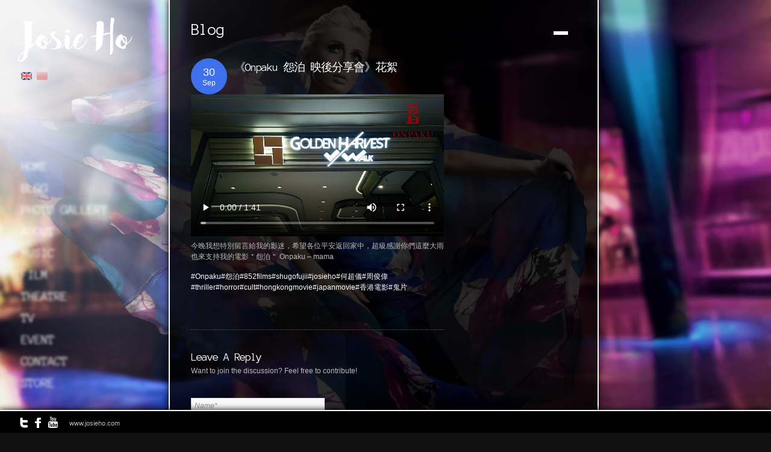

--- FILE ---
content_type: text/html; charset=UTF-8
request_url: https://www.josieho.com/archives/14528
body_size: 9289
content:
<!DOCTYPE html>
<html lang="en-US">
<head>
<meta charset="UTF-8" />
<title>《Onpaku 怨泊 映後分享會》花絮 &lsaquo; Josieho.com</title>
<link rel="profile" href="https://gmpg.org/xfn/11" />
<link rel="stylesheet" type="text/css" media="all" href="https://www.josieho.com/wp-content/themes/rhea/style.css" />
<link rel="pingback" href="https://www.josieho.com/xmlrpc.php" />


 

<meta name='robots' content='max-image-preview:large' />
<link rel='dns-prefetch' href='//maps.google.com' />
<link rel='dns-prefetch' href='//ajax.googleapis.com' />
<link rel='dns-prefetch' href='//secure.gravatar.com' />
<link rel='dns-prefetch' href='//stats.wp.com' />
<link rel='dns-prefetch' href='//fonts.googleapis.com' />
<link rel='dns-prefetch' href='//v0.wordpress.com' />
<link rel="alternate" type="application/rss+xml" title="Josieho.com &raquo; Feed" href="https://www.josieho.com/feed" />
<link rel="alternate" type="application/rss+xml" title="Josieho.com &raquo; Comments Feed" href="https://www.josieho.com/comments/feed" />
<link rel="alternate" type="application/rss+xml" title="Josieho.com &raquo; 《Onpaku 怨泊 映後分享會》花絮 Comments Feed" href="https://www.josieho.com/archives/14528/feed" />
<link rel="alternate" title="oEmbed (JSON)" type="application/json+oembed" href="https://www.josieho.com/wp-json/oembed/1.0/embed?url=https%3A%2F%2Fwww.josieho.com%2Farchives%2F14528" />
<link rel="alternate" title="oEmbed (XML)" type="text/xml+oembed" href="https://www.josieho.com/wp-json/oembed/1.0/embed?url=https%3A%2F%2Fwww.josieho.com%2Farchives%2F14528&#038;format=xml" />
<style id='wp-img-auto-sizes-contain-inline-css' type='text/css'>
img:is([sizes=auto i],[sizes^="auto," i]){contain-intrinsic-size:3000px 1500px}
/*# sourceURL=wp-img-auto-sizes-contain-inline-css */
</style>
<link rel='stylesheet' id='combined_css-css' href='https://www.josieho.com/wp-content/themes/rhea/cache/combined.css?ver=1.8' type='text/css' media='all' />
<link rel='stylesheet' id='google_fonts-css' href='https://fonts.googleapis.com/css?family=Anonymous+Pro&#038;subset=latin%2Ccyrillic-ext%2Cgreek-ext%2Ccyrillic&#038;ver=6.9' type='text/css' media='all' />
<style id='wp-emoji-styles-inline-css' type='text/css'>

	img.wp-smiley, img.emoji {
		display: inline !important;
		border: none !important;
		box-shadow: none !important;
		height: 1em !important;
		width: 1em !important;
		margin: 0 0.07em !important;
		vertical-align: -0.1em !important;
		background: none !important;
		padding: 0 !important;
	}
/*# sourceURL=wp-emoji-styles-inline-css */
</style>
<style id='wp-block-library-inline-css' type='text/css'>
:root{--wp-block-synced-color:#7a00df;--wp-block-synced-color--rgb:122,0,223;--wp-bound-block-color:var(--wp-block-synced-color);--wp-editor-canvas-background:#ddd;--wp-admin-theme-color:#007cba;--wp-admin-theme-color--rgb:0,124,186;--wp-admin-theme-color-darker-10:#006ba1;--wp-admin-theme-color-darker-10--rgb:0,107,160.5;--wp-admin-theme-color-darker-20:#005a87;--wp-admin-theme-color-darker-20--rgb:0,90,135;--wp-admin-border-width-focus:2px}@media (min-resolution:192dpi){:root{--wp-admin-border-width-focus:1.5px}}.wp-element-button{cursor:pointer}:root .has-very-light-gray-background-color{background-color:#eee}:root .has-very-dark-gray-background-color{background-color:#313131}:root .has-very-light-gray-color{color:#eee}:root .has-very-dark-gray-color{color:#313131}:root .has-vivid-green-cyan-to-vivid-cyan-blue-gradient-background{background:linear-gradient(135deg,#00d084,#0693e3)}:root .has-purple-crush-gradient-background{background:linear-gradient(135deg,#34e2e4,#4721fb 50%,#ab1dfe)}:root .has-hazy-dawn-gradient-background{background:linear-gradient(135deg,#faaca8,#dad0ec)}:root .has-subdued-olive-gradient-background{background:linear-gradient(135deg,#fafae1,#67a671)}:root .has-atomic-cream-gradient-background{background:linear-gradient(135deg,#fdd79a,#004a59)}:root .has-nightshade-gradient-background{background:linear-gradient(135deg,#330968,#31cdcf)}:root .has-midnight-gradient-background{background:linear-gradient(135deg,#020381,#2874fc)}:root{--wp--preset--font-size--normal:16px;--wp--preset--font-size--huge:42px}.has-regular-font-size{font-size:1em}.has-larger-font-size{font-size:2.625em}.has-normal-font-size{font-size:var(--wp--preset--font-size--normal)}.has-huge-font-size{font-size:var(--wp--preset--font-size--huge)}.has-text-align-center{text-align:center}.has-text-align-left{text-align:left}.has-text-align-right{text-align:right}.has-fit-text{white-space:nowrap!important}#end-resizable-editor-section{display:none}.aligncenter{clear:both}.items-justified-left{justify-content:flex-start}.items-justified-center{justify-content:center}.items-justified-right{justify-content:flex-end}.items-justified-space-between{justify-content:space-between}.screen-reader-text{border:0;clip-path:inset(50%);height:1px;margin:-1px;overflow:hidden;padding:0;position:absolute;width:1px;word-wrap:normal!important}.screen-reader-text:focus{background-color:#ddd;clip-path:none;color:#444;display:block;font-size:1em;height:auto;left:5px;line-height:normal;padding:15px 23px 14px;text-decoration:none;top:5px;width:auto;z-index:100000}html :where(.has-border-color){border-style:solid}html :where([style*=border-top-color]){border-top-style:solid}html :where([style*=border-right-color]){border-right-style:solid}html :where([style*=border-bottom-color]){border-bottom-style:solid}html :where([style*=border-left-color]){border-left-style:solid}html :where([style*=border-width]){border-style:solid}html :where([style*=border-top-width]){border-top-style:solid}html :where([style*=border-right-width]){border-right-style:solid}html :where([style*=border-bottom-width]){border-bottom-style:solid}html :where([style*=border-left-width]){border-left-style:solid}html :where(img[class*=wp-image-]){height:auto;max-width:100%}:where(figure){margin:0 0 1em}html :where(.is-position-sticky){--wp-admin--admin-bar--position-offset:var(--wp-admin--admin-bar--height,0px)}@media screen and (max-width:600px){html :where(.is-position-sticky){--wp-admin--admin-bar--position-offset:0px}}

/*# sourceURL=wp-block-library-inline-css */
</style><style id='wp-block-video-inline-css' type='text/css'>
.wp-block-video{box-sizing:border-box}.wp-block-video video{height:auto;vertical-align:middle;width:100%}@supports (position:sticky){.wp-block-video [poster]{object-fit:cover}}.wp-block-video.aligncenter{text-align:center}.wp-block-video :where(figcaption){margin-bottom:1em;margin-top:.5em}
/*# sourceURL=https://www.josieho.com/wp-includes/blocks/video/style.min.css */
</style>
<style id='wp-block-paragraph-inline-css' type='text/css'>
.is-small-text{font-size:.875em}.is-regular-text{font-size:1em}.is-large-text{font-size:2.25em}.is-larger-text{font-size:3em}.has-drop-cap:not(:focus):first-letter{float:left;font-size:8.4em;font-style:normal;font-weight:100;line-height:.68;margin:.05em .1em 0 0;text-transform:uppercase}body.rtl .has-drop-cap:not(:focus):first-letter{float:none;margin-left:.1em}p.has-drop-cap.has-background{overflow:hidden}:root :where(p.has-background){padding:1.25em 2.375em}:where(p.has-text-color:not(.has-link-color)) a{color:inherit}p.has-text-align-left[style*="writing-mode:vertical-lr"],p.has-text-align-right[style*="writing-mode:vertical-rl"]{rotate:180deg}
/*# sourceURL=https://www.josieho.com/wp-includes/blocks/paragraph/style.min.css */
</style>
<style id='global-styles-inline-css' type='text/css'>
:root{--wp--preset--aspect-ratio--square: 1;--wp--preset--aspect-ratio--4-3: 4/3;--wp--preset--aspect-ratio--3-4: 3/4;--wp--preset--aspect-ratio--3-2: 3/2;--wp--preset--aspect-ratio--2-3: 2/3;--wp--preset--aspect-ratio--16-9: 16/9;--wp--preset--aspect-ratio--9-16: 9/16;--wp--preset--color--black: #000000;--wp--preset--color--cyan-bluish-gray: #abb8c3;--wp--preset--color--white: #ffffff;--wp--preset--color--pale-pink: #f78da7;--wp--preset--color--vivid-red: #cf2e2e;--wp--preset--color--luminous-vivid-orange: #ff6900;--wp--preset--color--luminous-vivid-amber: #fcb900;--wp--preset--color--light-green-cyan: #7bdcb5;--wp--preset--color--vivid-green-cyan: #00d084;--wp--preset--color--pale-cyan-blue: #8ed1fc;--wp--preset--color--vivid-cyan-blue: #0693e3;--wp--preset--color--vivid-purple: #9b51e0;--wp--preset--gradient--vivid-cyan-blue-to-vivid-purple: linear-gradient(135deg,rgb(6,147,227) 0%,rgb(155,81,224) 100%);--wp--preset--gradient--light-green-cyan-to-vivid-green-cyan: linear-gradient(135deg,rgb(122,220,180) 0%,rgb(0,208,130) 100%);--wp--preset--gradient--luminous-vivid-amber-to-luminous-vivid-orange: linear-gradient(135deg,rgb(252,185,0) 0%,rgb(255,105,0) 100%);--wp--preset--gradient--luminous-vivid-orange-to-vivid-red: linear-gradient(135deg,rgb(255,105,0) 0%,rgb(207,46,46) 100%);--wp--preset--gradient--very-light-gray-to-cyan-bluish-gray: linear-gradient(135deg,rgb(238,238,238) 0%,rgb(169,184,195) 100%);--wp--preset--gradient--cool-to-warm-spectrum: linear-gradient(135deg,rgb(74,234,220) 0%,rgb(151,120,209) 20%,rgb(207,42,186) 40%,rgb(238,44,130) 60%,rgb(251,105,98) 80%,rgb(254,248,76) 100%);--wp--preset--gradient--blush-light-purple: linear-gradient(135deg,rgb(255,206,236) 0%,rgb(152,150,240) 100%);--wp--preset--gradient--blush-bordeaux: linear-gradient(135deg,rgb(254,205,165) 0%,rgb(254,45,45) 50%,rgb(107,0,62) 100%);--wp--preset--gradient--luminous-dusk: linear-gradient(135deg,rgb(255,203,112) 0%,rgb(199,81,192) 50%,rgb(65,88,208) 100%);--wp--preset--gradient--pale-ocean: linear-gradient(135deg,rgb(255,245,203) 0%,rgb(182,227,212) 50%,rgb(51,167,181) 100%);--wp--preset--gradient--electric-grass: linear-gradient(135deg,rgb(202,248,128) 0%,rgb(113,206,126) 100%);--wp--preset--gradient--midnight: linear-gradient(135deg,rgb(2,3,129) 0%,rgb(40,116,252) 100%);--wp--preset--font-size--small: 13px;--wp--preset--font-size--medium: 20px;--wp--preset--font-size--large: 36px;--wp--preset--font-size--x-large: 42px;--wp--preset--spacing--20: 0.44rem;--wp--preset--spacing--30: 0.67rem;--wp--preset--spacing--40: 1rem;--wp--preset--spacing--50: 1.5rem;--wp--preset--spacing--60: 2.25rem;--wp--preset--spacing--70: 3.38rem;--wp--preset--spacing--80: 5.06rem;--wp--preset--shadow--natural: 6px 6px 9px rgba(0, 0, 0, 0.2);--wp--preset--shadow--deep: 12px 12px 50px rgba(0, 0, 0, 0.4);--wp--preset--shadow--sharp: 6px 6px 0px rgba(0, 0, 0, 0.2);--wp--preset--shadow--outlined: 6px 6px 0px -3px rgb(255, 255, 255), 6px 6px rgb(0, 0, 0);--wp--preset--shadow--crisp: 6px 6px 0px rgb(0, 0, 0);}:where(.is-layout-flex){gap: 0.5em;}:where(.is-layout-grid){gap: 0.5em;}body .is-layout-flex{display: flex;}.is-layout-flex{flex-wrap: wrap;align-items: center;}.is-layout-flex > :is(*, div){margin: 0;}body .is-layout-grid{display: grid;}.is-layout-grid > :is(*, div){margin: 0;}:where(.wp-block-columns.is-layout-flex){gap: 2em;}:where(.wp-block-columns.is-layout-grid){gap: 2em;}:where(.wp-block-post-template.is-layout-flex){gap: 1.25em;}:where(.wp-block-post-template.is-layout-grid){gap: 1.25em;}.has-black-color{color: var(--wp--preset--color--black) !important;}.has-cyan-bluish-gray-color{color: var(--wp--preset--color--cyan-bluish-gray) !important;}.has-white-color{color: var(--wp--preset--color--white) !important;}.has-pale-pink-color{color: var(--wp--preset--color--pale-pink) !important;}.has-vivid-red-color{color: var(--wp--preset--color--vivid-red) !important;}.has-luminous-vivid-orange-color{color: var(--wp--preset--color--luminous-vivid-orange) !important;}.has-luminous-vivid-amber-color{color: var(--wp--preset--color--luminous-vivid-amber) !important;}.has-light-green-cyan-color{color: var(--wp--preset--color--light-green-cyan) !important;}.has-vivid-green-cyan-color{color: var(--wp--preset--color--vivid-green-cyan) !important;}.has-pale-cyan-blue-color{color: var(--wp--preset--color--pale-cyan-blue) !important;}.has-vivid-cyan-blue-color{color: var(--wp--preset--color--vivid-cyan-blue) !important;}.has-vivid-purple-color{color: var(--wp--preset--color--vivid-purple) !important;}.has-black-background-color{background-color: var(--wp--preset--color--black) !important;}.has-cyan-bluish-gray-background-color{background-color: var(--wp--preset--color--cyan-bluish-gray) !important;}.has-white-background-color{background-color: var(--wp--preset--color--white) !important;}.has-pale-pink-background-color{background-color: var(--wp--preset--color--pale-pink) !important;}.has-vivid-red-background-color{background-color: var(--wp--preset--color--vivid-red) !important;}.has-luminous-vivid-orange-background-color{background-color: var(--wp--preset--color--luminous-vivid-orange) !important;}.has-luminous-vivid-amber-background-color{background-color: var(--wp--preset--color--luminous-vivid-amber) !important;}.has-light-green-cyan-background-color{background-color: var(--wp--preset--color--light-green-cyan) !important;}.has-vivid-green-cyan-background-color{background-color: var(--wp--preset--color--vivid-green-cyan) !important;}.has-pale-cyan-blue-background-color{background-color: var(--wp--preset--color--pale-cyan-blue) !important;}.has-vivid-cyan-blue-background-color{background-color: var(--wp--preset--color--vivid-cyan-blue) !important;}.has-vivid-purple-background-color{background-color: var(--wp--preset--color--vivid-purple) !important;}.has-black-border-color{border-color: var(--wp--preset--color--black) !important;}.has-cyan-bluish-gray-border-color{border-color: var(--wp--preset--color--cyan-bluish-gray) !important;}.has-white-border-color{border-color: var(--wp--preset--color--white) !important;}.has-pale-pink-border-color{border-color: var(--wp--preset--color--pale-pink) !important;}.has-vivid-red-border-color{border-color: var(--wp--preset--color--vivid-red) !important;}.has-luminous-vivid-orange-border-color{border-color: var(--wp--preset--color--luminous-vivid-orange) !important;}.has-luminous-vivid-amber-border-color{border-color: var(--wp--preset--color--luminous-vivid-amber) !important;}.has-light-green-cyan-border-color{border-color: var(--wp--preset--color--light-green-cyan) !important;}.has-vivid-green-cyan-border-color{border-color: var(--wp--preset--color--vivid-green-cyan) !important;}.has-pale-cyan-blue-border-color{border-color: var(--wp--preset--color--pale-cyan-blue) !important;}.has-vivid-cyan-blue-border-color{border-color: var(--wp--preset--color--vivid-cyan-blue) !important;}.has-vivid-purple-border-color{border-color: var(--wp--preset--color--vivid-purple) !important;}.has-vivid-cyan-blue-to-vivid-purple-gradient-background{background: var(--wp--preset--gradient--vivid-cyan-blue-to-vivid-purple) !important;}.has-light-green-cyan-to-vivid-green-cyan-gradient-background{background: var(--wp--preset--gradient--light-green-cyan-to-vivid-green-cyan) !important;}.has-luminous-vivid-amber-to-luminous-vivid-orange-gradient-background{background: var(--wp--preset--gradient--luminous-vivid-amber-to-luminous-vivid-orange) !important;}.has-luminous-vivid-orange-to-vivid-red-gradient-background{background: var(--wp--preset--gradient--luminous-vivid-orange-to-vivid-red) !important;}.has-very-light-gray-to-cyan-bluish-gray-gradient-background{background: var(--wp--preset--gradient--very-light-gray-to-cyan-bluish-gray) !important;}.has-cool-to-warm-spectrum-gradient-background{background: var(--wp--preset--gradient--cool-to-warm-spectrum) !important;}.has-blush-light-purple-gradient-background{background: var(--wp--preset--gradient--blush-light-purple) !important;}.has-blush-bordeaux-gradient-background{background: var(--wp--preset--gradient--blush-bordeaux) !important;}.has-luminous-dusk-gradient-background{background: var(--wp--preset--gradient--luminous-dusk) !important;}.has-pale-ocean-gradient-background{background: var(--wp--preset--gradient--pale-ocean) !important;}.has-electric-grass-gradient-background{background: var(--wp--preset--gradient--electric-grass) !important;}.has-midnight-gradient-background{background: var(--wp--preset--gradient--midnight) !important;}.has-small-font-size{font-size: var(--wp--preset--font-size--small) !important;}.has-medium-font-size{font-size: var(--wp--preset--font-size--medium) !important;}.has-large-font-size{font-size: var(--wp--preset--font-size--large) !important;}.has-x-large-font-size{font-size: var(--wp--preset--font-size--x-large) !important;}
/*# sourceURL=global-styles-inline-css */
</style>

<style id='classic-theme-styles-inline-css' type='text/css'>
/*! This file is auto-generated */
.wp-block-button__link{color:#fff;background-color:#32373c;border-radius:9999px;box-shadow:none;text-decoration:none;padding:calc(.667em + 2px) calc(1.333em + 2px);font-size:1.125em}.wp-block-file__button{background:#32373c;color:#fff;text-decoration:none}
/*# sourceURL=/wp-includes/css/classic-themes.min.css */
</style>
<script type="text/javascript" src="https://www.josieho.com/wp-includes/js/jquery/jquery.min.js?ver=3.7.1" id="jquery-core-js"></script>
<script type="text/javascript" src="https://www.josieho.com/wp-includes/js/jquery/jquery-migrate.min.js?ver=3.4.1" id="jquery-migrate-js"></script>
<script type="text/javascript" src="https://ajax.googleapis.com/ajax/libs/prototype/1.7.1.0/prototype.js?ver=1.7.1" id="prototype-js"></script>
<script type="text/javascript" src="https://maps.google.com/maps/api/js?sensor=false&amp;ver=1.8" id="google_maps-js"></script>
<script type="text/javascript" src="https://ajax.googleapis.com/ajax/libs/swfobject/2.1/swfobject.js?ver=1.8" id="swfobject-js"></script>
<script type="text/javascript" src="https://www.josieho.com/wp-content/themes/rhea/js/jquery.ui.js?ver=1.8" id="jquery.ui-js"></script>
<script type="text/javascript" src="https://www.josieho.com/wp-includes/js/colorpicker.min.js?ver=3517m" id="colorpicker-js"></script>
<script type="text/javascript" src="https://www.josieho.com/wp-content/themes/rhea/js/jquery.easing.js?ver=1.8" id="jquery.easing-js"></script>
<script type="text/javascript" src="https://www.josieho.com/wp-content/themes/rhea/js/jquery-mousewheel-3.0.4/jquery.mousewheel.min.js?ver=1.8" id="jquery-mousewheel-3.0.4/jquery.mousewheel.min-js"></script>
<script type="text/javascript" src="https://www.josieho.com/wp-content/themes/rhea/js/jquery.jplayer.min.js?ver=1.8" id="jquery.jplayer-js"></script>
<script type="text/javascript" src="https://www.josieho.com/wp-content/themes/rhea/js/kenburns.js?ver=1.8" id="kenburns-js"></script>
<script type="text/javascript" src="https://www.josieho.com/wp-content/themes/rhea/cache/combined.js?ver=1.8" id="combined_js-js"></script>
<link rel="https://api.w.org/" href="https://www.josieho.com/wp-json/" /><link rel="alternate" title="JSON" type="application/json" href="https://www.josieho.com/wp-json/wp/v2/posts/14528" /><link rel="EditURI" type="application/rsd+xml" title="RSD" href="https://www.josieho.com/xmlrpc.php?rsd" />
<link rel="canonical" href="https://www.josieho.com/archives/14528" />
	<style>img#wpstats{display:none}</style>
		<style type="text/css">.recentcomments a{display:inline !important;padding:0 !important;margin:0 !important;}</style>
<!-- Jetpack Open Graph Tags -->
<meta property="og:type" content="article" />
<meta property="og:title" content="《Onpaku 怨泊 映後分享會》花絮" />
<meta property="og:url" content="https://www.josieho.com/archives/14528" />
<meta property="og:description" content="今晚我想特別留言給我的影迷，希望各位平安返回家中，超級感謝你們這麼大雨也來支持我的電影＂怨泊＂ Onpaku &#8211; mama #Onpaku#怨泊#852films#shugofujii#josieho#何超儀#周俊偉#thriller#horror#cult#hongkongmovie#japanmovie#香港電影#鬼片…" />
<meta property="article:published_time" content="2023-09-30T09:49:18+00:00" />
<meta property="article:modified_time" content="2023-09-30T09:49:19+00:00" />
<meta property="og:site_name" content="Josieho.com" />
<meta property="og:image" content="https://s0.wp.com/i/blank.jpg" />
<meta property="og:image:width" content="200" />
<meta property="og:image:height" content="200" />
<meta property="og:image:alt" content="" />
<meta property="og:locale" content="en_US" />
<meta name="twitter:text:title" content="《Onpaku 怨泊 映後分享會》花絮" />
<meta name="twitter:card" content="summary" />

<!-- End Jetpack Open Graph Tags -->

<!--[if IE]>
<link rel="stylesheet" href="https://www.josieho.com/wp-content/themes/rhea/css/ie.css" type="text/css" media="all"/>
<![endif]-->


<style type="text/css">

.nav, .subnav { display: block; }
.nav li a { font-size:22px; }
.nav li ul li a { font-size:18px; }

h1 { font-size:27px; }

h2 { font-size:25px; }

h3 { font-size:23px; }

h4 { font-size:21px; }

h5 { font-size:19px; }

h6 { font-size:18px; }
h1, h2, h3, h4, h5, h6, .nav li a, #gallery_title, #gallery_desc { font-family: 'Anonymous Pro'; }		

</style>

</head>

<body data-rsssl=1 class="wp-singular post-template-default single single-post postid-14528 single-format-standard wp-theme-rhea">

	<input type="hidden" id="pp_enable_hide_menu" name="pp_enable_hide_menu" value=""/>
	
		<input type="hidden" id="pp_bg_overlay" name="pp_bg_overlay" value=""/>
	<input type="hidden" id="pp_skin" name="pp_skin" value="dark"/>
	<input type="hidden" id="pp_css_dir" name="pp_css_dir" value="https://www.josieho.com/wp-content/themes/rhea"/>

	<!-- Begin template wrapper -->
	<div id="wrapper">
	
		<!-- Begin logo -->
					
				    		
		<a id="custom_logo" class="logo_wrapper" href="https://www.josieho.com">
		    <img src="https://www.josieho.com/wp-content/uploads/rhea/1478527894_logowh.png" alt=""/>
		    		</a>
		    		
		<!-- End logo -->
	
		<div id="menu_wrapper">
		
		    <!-- Begin main nav -->
		    <div class="menu-josie-ho-container"><ul id="main_menu" class="nav"><li id="menu-item-78" class="menu-item menu-item-type-post_type menu-item-object-page menu-item-78"><a href="https://www.josieho.com/home">Home</a></li>
<li id="menu-item-1769" class="menu-item menu-item-type-post_type menu-item-object-page menu-item-1769"><a href="https://www.josieho.com/feeds">Blog</a></li>
<li id="menu-item-6002" class="menu-item menu-item-type-post_type menu-item-object-page menu-item-has-children menu-item-6002"><a href="https://www.josieho.com/home/photo-gallery">Photo Gallery</a>
<ul class="sub-menu">
	<li id="menu-item-6006" class="menu-item menu-item-type-post_type menu-item-object-page menu-item-6006"><a href="https://www.josieho.com/home/photo-gallery/press-kit-photo">Press kit photo</a></li>
	<li id="menu-item-6005" class="menu-item menu-item-type-post_type menu-item-object-page menu-item-6005"><a href="https://www.josieho.com/home/movie">Movie</a></li>
	<li id="menu-item-7046" class="menu-item menu-item-type-post_type menu-item-object-page menu-item-7046"><a href="https://www.josieho.com/home/photo-gallery/music">Music</a></li>
	<li id="menu-item-6694" class="menu-item menu-item-type-post_type menu-item-object-page menu-item-6694"><a href="https://www.josieho.com/home/photo-gallery/commercial-ad">Commercial Ad</a></li>
	<li id="menu-item-6164" class="menu-item menu-item-type-post_type menu-item-object-page menu-item-6164"><a href="https://www.josieho.com/home/photo-gallery/news-clipping">News Clipping</a></li>
</ul>
</li>
<li id="menu-item-66" class="menu-item menu-item-type-post_type menu-item-object-page menu-item-has-children menu-item-66"><a href="https://www.josieho.com/about-josie-ho">About</a>
<ul class="sub-menu">
	<li id="menu-item-3912" class="menu-item menu-item-type-post_type menu-item-object-page menu-item-3912"><a href="https://www.josieho.com/about-josie-ho/documentary-of-josie-ho">Documentary of Josie ho</a></li>
	<li id="menu-item-180" class="menu-item menu-item-type-post_type menu-item-object-page menu-item-180"><a href="https://www.josieho.com/about-josie-ho/portfolios-josie-ho">Portfolios – Josie ho</a></li>
	<li id="menu-item-198" class="menu-item menu-item-type-post_type menu-item-object-page menu-item-198"><a href="https://www.josieho.com/about-josie-ho/portfolios-josie-the-uni-boys">Portfolios – Music</a></li>
	<li id="menu-item-2238" class="menu-item menu-item-type-post_type menu-item-object-page menu-item-2238"><a href="https://www.josieho.com/about-josie-ho/download">Download</a></li>
</ul>
</li>
<li id="menu-item-62" class="menu-item menu-item-type-post_type menu-item-object-page menu-item-has-children menu-item-62"><a href="https://www.josieho.com/home/music">Music</a>
<ul class="sub-menu">
	<li id="menu-item-1773" class="menu-item menu-item-type-post_type menu-item-object-page menu-item-1773"><a href="https://www.josieho.com/home/music/albums">Albums</a></li>
	<li id="menu-item-1774" class="menu-item menu-item-type-post_type menu-item-object-page menu-item-1774"><a href="https://www.josieho.com/home/music/music-awards">Music Awards</a></li>
	<li id="menu-item-1775" class="menu-item menu-item-type-post_type menu-item-object-page menu-item-1775"><a href="https://www.josieho.com/home/music/music-shows">Music Shows</a></li>
	<li id="menu-item-2020" class="menu-item menu-item-type-post_type menu-item-object-page menu-item-2020"><a href="https://www.josieho.com/home/music/rock-reel">Rock Reel</a></li>
</ul>
</li>
<li id="menu-item-1794" class="menu-item menu-item-type-post_type menu-item-object-page menu-item-has-children menu-item-1794"><a href="https://www.josieho.com/home/film">Film</a>
<ul class="sub-menu">
	<li id="menu-item-1778" class="menu-item menu-item-type-post_type menu-item-object-page menu-item-1778"><a href="https://www.josieho.com/home/film/films">Films</a></li>
	<li id="menu-item-1776" class="menu-item menu-item-type-post_type menu-item-object-page menu-item-1776"><a href="https://www.josieho.com/home/film/film-awards">Film Awards</a></li>
	<li id="menu-item-1777" class="menu-item menu-item-type-post_type menu-item-object-page menu-item-1777"><a href="https://www.josieho.com/home/film/film-festivals">Film Festivals</a></li>
	<li id="menu-item-2242" class="menu-item menu-item-type-post_type menu-item-object-page menu-item-2242"><a href="https://www.josieho.com/home/film/show-reel">Show Reel</a></li>
</ul>
</li>
<li id="menu-item-4832" class="menu-item menu-item-type-post_type menu-item-object-page menu-item-4832"><a href="https://www.josieho.com/home/theatre">Theatre</a></li>
<li id="menu-item-1805" class="menu-item menu-item-type-post_type menu-item-object-page menu-item-has-children menu-item-1805"><a href="https://www.josieho.com/tv">TV</a>
<ul class="sub-menu">
	<li id="menu-item-1929" class="menu-item menu-item-type-post_type menu-item-object-page menu-item-1929"><a href="https://www.josieho.com/tv/tv-shows">TV Shows</a></li>
	<li id="menu-item-1780" class="menu-item menu-item-type-post_type menu-item-object-page menu-item-1780"><a href="https://www.josieho.com/tv/commercial">Commercial</a></li>
</ul>
</li>
<li id="menu-item-3119" class="menu-item menu-item-type-post_type menu-item-object-page menu-item-3119"><a href="https://www.josieho.com/home/event">Event</a></li>
<li id="menu-item-73" class="menu-item menu-item-type-post_type menu-item-object-page menu-item-73"><a href="https://www.josieho.com/contact">Contact</a></li>
<li id="menu-item-28" class="menu-item menu-item-type-custom menu-item-object-custom menu-item-28"><a href="https://www.josieho.shop/">Store</a></li>
</ul></div>		    
		    <!-- End main nav -->
		    
		</div>
		
		
		<br class="clear"/>				<script type="text/javascript"> 
			jQuery.backstretch( "https://www.josieho.com/wp-content/themes/rhea/example/bg.jpg", {speed: 'slow'} );
		</script>
		
				
		<a id="page_maximize" href="#">
			<img src="https://www.josieho.com/wp-content/themes/rhea/images/icon_plus.png" alt=""/>
		</a>
	
		<!-- Begin content -->
		<div id="page_content_wrapper">
			
			<div class="inner">

				<!-- Begin main content -->
				<div class="inner_wrapper">
				
					<div id="page_caption" class="sidebar_content full_width" style="padding-bottom:0">
						<div style="float:left">
							<h1 class="cufon">Blog</h1><br/>
						</div>
						<div class="page_control">
							<a id="page_minimize" href="#">
								<img src="https://www.josieho.com/wp-content/themes/rhea/images/icon_minus.png" alt=""/>
							</a>
						</div>
					</div>

					<div class="sidebar_content">
					
						
						
						<!-- Begin each blog post -->
						<div class="post_wrapper">
							
							<div class="post_img_date"><div class="day">30</div><div class="month">Sep</div></div>
							
							<div class="post_header">
								<h5 class="cufon"><a href="https://www.josieho.com/archives/14528" title="《Onpaku 怨泊 映後分享會》花絮">《Onpaku 怨泊 映後分享會》花絮</a></h5>
							</div>
						
														
							<br/>
							
							<figure class="wp-block-video"><video height="1080" style="aspect-ratio: 1920 / 1080;" width="1920" controls src="https://www.josieho.com/wp-content/uploads/2023/09/Snapinsta.app_video_10000000_249453911397868_2869878343734591734_n.mp4"></video></figure>
<p>今晚我想特別留言給我的影迷，希望各位平安返回家中，超級感謝你們這麼大雨也來支持我的電影＂怨泊＂ Onpaku &#8211; mama</p>
<p><a href="https://www.instagram.com/explore/tags/onpaku/">#Onpaku</a><a href="https://www.instagram.com/explore/tags/%E6%80%A8%E6%B3%8A/">#怨泊</a><a href="https://www.instagram.com/explore/tags/852films/">#852films</a><a href="https://www.instagram.com/explore/tags/shugofujii/">#shugofujii</a><a href="https://www.instagram.com/explore/tags/josieho/">#josieho</a><a href="https://www.instagram.com/explore/tags/%E4%BD%95%E8%B6%85%E5%84%80/">#何超儀</a><a href="https://www.instagram.com/explore/tags/%E5%91%A8%E4%BF%8A%E5%81%89/">#周俊偉</a><a href="https://www.instagram.com/explore/tags/thriller/">#thriller</a><a href="https://www.instagram.com/explore/tags/horror/">#horror</a><a href="https://www.instagram.com/explore/tags/cult/">#cult</a><a href="https://www.instagram.com/explore/tags/hongkongmovie/">#hongkongmovie</a><a href="https://www.instagram.com/explore/tags/japanmovie/">#japanmovie</a><a href="https://www.instagram.com/explore/tags/%E9%A6%99%E6%B8%AF%E9%9B%BB%E5%BD%B1/">#香港電影</a><a href="https://www.instagram.com/explore/tags/%E9%AC%BC%E7%89%87/">#鬼片</a></p>
							
							<br/><br/><br/><hr/>
							
						</div>
						<!-- End each blog post -->

						  




 

		<div id="respond">
					
	
					<!-- Start of form --> 
					<form action="https://www.josieho.com/wp-comments-post.php" method="post" id="commentform" class="comment_form"> 
					<fieldset> 

			
			
						<h5 class="cufon">Leave A Reply</h5>
						
												
						Want to join the discussion? Feel free to contribute!<br/><br/>
			
						<br/>
						<p> 
							<input class="round m input" title="Name*" name="author" type="text" id="author" value="" tabindex="1" style="width:50%" /> 
						</p> 
						<br/>
						<p>
							<input class="round m input" title="Email*" name="email" type="text" id="email" value="" tabindex="2" style="width:50%" /> 
						</p> 
						<br/>
						<p> 
							<input class="round m input" title="Website" name="url" type="text" id="url" value="" tabindex="3" style="width:50%" /> 
						</p> 
						<br/>

									
						<p>  
							<textarea name="comment" title="Message*" cols="40" rows="3" id="comment" tabindex="4" style="width:98%"></textarea> 
						</p> 
						<br /> 
						<p> 
							<input name="submit" type="submit" id="submit" value="Submit" tabindex="5" />&nbsp;
							<a rel="nofollow" id="cancel-comment-reply-link" href="/archives/14528#respond" style="display:none;">Cancel Reply</a> 
						</p> 
						<input type='hidden' name='comment_post_ID' value='14528' id='comment_post_ID' />
<input type='hidden' name='comment_parent' id='comment_parent' value='0' />
 
						<p style="display: none;"><input type="hidden" id="akismet_comment_nonce" name="akismet_comment_nonce" value="bec4689364" /></p><p style="display: none !important;" class="akismet-fields-container" data-prefix="ak_"><label>&#916;<textarea name="ak_hp_textarea" cols="45" rows="8" maxlength="100"></textarea></label><input type="hidden" id="ak_js_1" name="ak_js" value="141"/><script>document.getElementById( "ak_js_1" ).setAttribute( "value", ( new Date() ).getTime() );</script></p>
					</fieldset> 
					</form> 
					<!-- End of form --> 
			

	
		</div>
			
 

						<div class="pagination"><p></p></div>
						
					</div>

						<div class="sidebar_wrapper ">
						
							<div class="sidebar_top "></div>
						
							<div class="sidebar  ">
							
								<div class="content">
							
									<ul class="sidebar_widget">
																		</ul>
								
								</div>
						
							</div>
							<br class="clear"/>
					
							<div class="sidebar_bottom "></div>
						</div>
					
				</div>
				<!-- End main content -->
				
			</div>
			<br class="clear"/>
			
			
		</div>
		<!-- End content -->
		<br class="clear"/>
		<div class="ap-lang-switcher">
    <div class="lang-elmnt" data-lang="ENG">
        <img src="https://www.josieho.com/wp-content/plugins/lang-switcher/eng.png" alt="ENG"/>
    </div><div class="lang-elmnt active" data-lang="CHI">
        <img src="https://www.josieho.com/wp-content/plugins/lang-switcher/chi.png" alt="CHI"/>
    </div>
</div>
<div class="global-loader" id="global-loader"></div>

	<br class="clear"/>
	<div id="footer">
				<div class="social_wrapper">
		    <ul>
		    			    	<li><a href="http://twitter.com/JosieHoChiu"><img src="https://www.josieho.com/wp-content/themes/rhea/images/social/twitter.png" alt=""/></a></li>
		    			    			    	<li><a href="http://facebook.com/josieandtheuniboys"><img src="https://www.josieho.com/wp-content/themes/rhea/images/social/facebook.png" alt=""/></a></li>
		    			    			    			    	<li><a href="http://youtube.com/user/Josiehochiu"><img src="https://www.josieho.com/wp-content/themes/rhea/images/social/youtube.png" alt=""/></a></li>
		    			    			    			    </ul>
		</div>
				<div id="copyright">
		    www.josieho.com		</div>
	</div>
	<br class="clear"/>
	</div>
	

<script type="speculationrules">
{"prefetch":[{"source":"document","where":{"and":[{"href_matches":"/*"},{"not":{"href_matches":["/wp-*.php","/wp-admin/*","/wp-content/uploads/*","/wp-content/*","/wp-content/plugins/*","/wp-content/themes/rhea/*","/*\\?(.+)"]}},{"not":{"selector_matches":"a[rel~=\"nofollow\"]"}},{"not":{"selector_matches":".no-prefetch, .no-prefetch a"}}]},"eagerness":"conservative"}]}
</script>
<style>
    .ap-lang-switcher {
        position: fixed;
        top: 120px;
        left: 35px;
        z-index: 10000;
    }
    .lang-elmnt {
        display: inline-block;
        cursor: pointer;
    }
    .lang-elmnt.active {
        opacity: 0.3;
    }
    .lang-elmnt img {
        width: 18px;
        margin-right: 8px;
        height: auto;
        border-radius: 2px;
    }
    .global-loader {
        position: fixed;
        top: 0; left: 0;
        width: 100%; height: 100%;
        background-color: #000;
        z-index: 12000;
    }
</style>
<script>
    $j(document).ready(function(){
        
        $j(document).on('click', '.lang-elmnt[data-lang]', function() {
            nCookie = $j(this).attr('data-lang');
            $j.cookie('menu-lang', nCookie, { path: '/' });
            $j('.lang-elmnt[data-lang]').not(this).removeClass('active');
            $j(this).addClass('active');
            location.reload(true);
        });
        
        setTimeout(function(){
            $j('#global-loader').fadeOut(500);
        }, 1000);
        
    });
</script>
<script type="text/javascript" src="https://www.josieho.com/wp-includes/js/comment-reply.min.js?ver=f50d3180242013c157ca3c0993e1d5d7" id="comment-reply-js" async="async" data-wp-strategy="async" fetchpriority="low"></script>
<script type="text/javascript" id="script-contact-form-js-extra">
/* <![CDATA[ */
var tgAjax = {"ajaxurl":"https://www.josieho.com:443/archives/14528","ajax_nonce":"83a182c805"};
//# sourceURL=script-contact-form-js-extra
/* ]]> */
</script>
<script type="text/javascript" src="https://www.josieho.com/wp-content/themes/rhea/js/contact_form.js?ver=1.8" id="script-contact-form-js"></script>
<script type="text/javascript" id="jetpack-stats-js-before">
/* <![CDATA[ */
_stq = window._stq || [];
_stq.push([ "view", {"v":"ext","blog":"123809008","post":"14528","tz":"8","srv":"www.josieho.com","j":"1:15.4"} ]);
_stq.push([ "clickTrackerInit", "123809008", "14528" ]);
//# sourceURL=jetpack-stats-js-before
/* ]]> */
</script>
<script type="text/javascript" src="https://stats.wp.com/e-202605.js" id="jetpack-stats-js" defer="defer" data-wp-strategy="defer"></script>
<script defer type="text/javascript" src="https://www.josieho.com/wp-content/plugins/akismet/_inc/akismet-frontend.js?ver=1762987797" id="akismet-frontend-js"></script>
<script type="text/javascript" src="https://www.josieho.com/wp-content/plugins/lang-switcher/jquery.cookie.min.js?ver=1" id="jquery-cookie-js"></script>
<script id="wp-emoji-settings" type="application/json">
{"baseUrl":"https://s.w.org/images/core/emoji/17.0.2/72x72/","ext":".png","svgUrl":"https://s.w.org/images/core/emoji/17.0.2/svg/","svgExt":".svg","source":{"concatemoji":"https://www.josieho.com/wp-includes/js/wp-emoji-release.min.js?ver=f50d3180242013c157ca3c0993e1d5d7"}}
</script>
<script type="module">
/* <![CDATA[ */
/*! This file is auto-generated */
const a=JSON.parse(document.getElementById("wp-emoji-settings").textContent),o=(window._wpemojiSettings=a,"wpEmojiSettingsSupports"),s=["flag","emoji"];function i(e){try{var t={supportTests:e,timestamp:(new Date).valueOf()};sessionStorage.setItem(o,JSON.stringify(t))}catch(e){}}function c(e,t,n){e.clearRect(0,0,e.canvas.width,e.canvas.height),e.fillText(t,0,0);t=new Uint32Array(e.getImageData(0,0,e.canvas.width,e.canvas.height).data);e.clearRect(0,0,e.canvas.width,e.canvas.height),e.fillText(n,0,0);const a=new Uint32Array(e.getImageData(0,0,e.canvas.width,e.canvas.height).data);return t.every((e,t)=>e===a[t])}function p(e,t){e.clearRect(0,0,e.canvas.width,e.canvas.height),e.fillText(t,0,0);var n=e.getImageData(16,16,1,1);for(let e=0;e<n.data.length;e++)if(0!==n.data[e])return!1;return!0}function u(e,t,n,a){switch(t){case"flag":return n(e,"\ud83c\udff3\ufe0f\u200d\u26a7\ufe0f","\ud83c\udff3\ufe0f\u200b\u26a7\ufe0f")?!1:!n(e,"\ud83c\udde8\ud83c\uddf6","\ud83c\udde8\u200b\ud83c\uddf6")&&!n(e,"\ud83c\udff4\udb40\udc67\udb40\udc62\udb40\udc65\udb40\udc6e\udb40\udc67\udb40\udc7f","\ud83c\udff4\u200b\udb40\udc67\u200b\udb40\udc62\u200b\udb40\udc65\u200b\udb40\udc6e\u200b\udb40\udc67\u200b\udb40\udc7f");case"emoji":return!a(e,"\ud83e\u1fac8")}return!1}function f(e,t,n,a){let r;const o=(r="undefined"!=typeof WorkerGlobalScope&&self instanceof WorkerGlobalScope?new OffscreenCanvas(300,150):document.createElement("canvas")).getContext("2d",{willReadFrequently:!0}),s=(o.textBaseline="top",o.font="600 32px Arial",{});return e.forEach(e=>{s[e]=t(o,e,n,a)}),s}function r(e){var t=document.createElement("script");t.src=e,t.defer=!0,document.head.appendChild(t)}a.supports={everything:!0,everythingExceptFlag:!0},new Promise(t=>{let n=function(){try{var e=JSON.parse(sessionStorage.getItem(o));if("object"==typeof e&&"number"==typeof e.timestamp&&(new Date).valueOf()<e.timestamp+604800&&"object"==typeof e.supportTests)return e.supportTests}catch(e){}return null}();if(!n){if("undefined"!=typeof Worker&&"undefined"!=typeof OffscreenCanvas&&"undefined"!=typeof URL&&URL.createObjectURL&&"undefined"!=typeof Blob)try{var e="postMessage("+f.toString()+"("+[JSON.stringify(s),u.toString(),c.toString(),p.toString()].join(",")+"));",a=new Blob([e],{type:"text/javascript"});const r=new Worker(URL.createObjectURL(a),{name:"wpTestEmojiSupports"});return void(r.onmessage=e=>{i(n=e.data),r.terminate(),t(n)})}catch(e){}i(n=f(s,u,c,p))}t(n)}).then(e=>{for(const n in e)a.supports[n]=e[n],a.supports.everything=a.supports.everything&&a.supports[n],"flag"!==n&&(a.supports.everythingExceptFlag=a.supports.everythingExceptFlag&&a.supports[n]);var t;a.supports.everythingExceptFlag=a.supports.everythingExceptFlag&&!a.supports.flag,a.supports.everything||((t=a.source||{}).concatemoji?r(t.concatemoji):t.wpemoji&&t.twemoji&&(r(t.twemoji),r(t.wpemoji)))});
//# sourceURL=https://www.josieho.com/wp-includes/js/wp-emoji-loader.min.js
/* ]]> */
</script>
</body>
</html>



--- FILE ---
content_type: text/css
request_url: https://www.josieho.com/wp-content/themes/rhea/style.css
body_size: -65
content:
/*

*/

@import "css/screen.css";